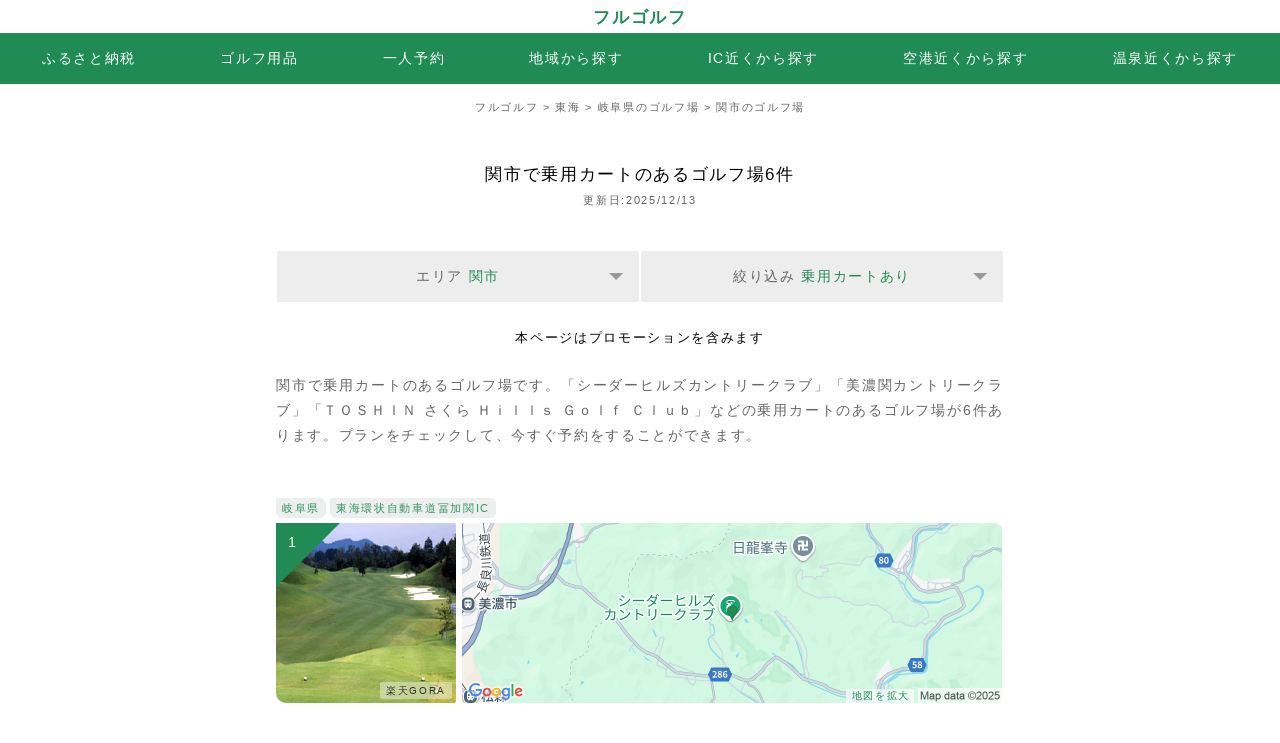

--- FILE ---
content_type: text/html; charset=UTF-8
request_url: https://fulgolf.com/d0000a4303009t12
body_size: 9061
content:
<!DOCTYPE html><html lang="ja"><head><meta charset="UTF-8"><title>関市で乗用カートのあるゴルフ場</title><meta content="関市で乗用カートのあるゴルフ場の予約ができます。「シーダーヒルズカントリークラブ」「美濃関カントリークラブ」「ＴＯＳＨＩＮ さくら Ｈｉｌｌｓ Ｇｏｌｆ Ｃｌｕｂ」などの関市で乗用カートのあるゴルフ場の予約をしてゴルフを楽しみましょう！" name="description"/><meta content="関市,乗用カート,ゴルフ場,予約" name="keywords"/><meta name="viewport" content="width=device-width,minimum-scale=1,initial-scale=1"/><meta property="og:title" content="関市で乗用カートのあるゴルフ場"/><meta property="og:type" content="article"/><meta property="og:url" content="https://fulgolf.com/d0000a4303009t12"/><meta property="og:image" content="https://fulgolf.com/icon/apple-touch-icon.png"/><meta property="og:site_name" content="フルゴルフ"/><meta property="og:description" content="関市で乗用カートのあるゴルフ場の予約ができます。「シーダーヒルズカントリークラブ」「美濃関カントリークラブ」「ＴＯＳＨＩＮ さくら Ｈｉｌｌｓ Ｇｏｌｆ Ｃｌｕｂ」などの関市で乗用カートのあるゴルフ場の予約をしてゴルフを楽しみましょう！"/> <meta name="twitter:card" content="summary_large_image"/><meta name="twitter:site" content="フルゴルフ"/><meta name="twitter:title" content="関市で乗用カートのあるゴルフ場"/><meta name="twitter:url" content="https://fulgolf.com/d0000a4303009t12"/><meta name="twitter:description" content="関市で乗用カートのあるゴルフ場の予約ができます。「シーダーヒルズカントリークラブ」「美濃関カントリークラブ」「ＴＯＳＨＩＮ さくら Ｈｉｌｌｓ Ｇｏｌｆ Ｃｌｕｂ」などの関市で乗用カートのあるゴルフ場の予約をしてゴルフを楽しみましょう！"/><meta name="twitter:image" content="https://fulgolf.com/icon/apple-touch-icon.png"/><link rel="canonical" href="https://fulgolf.com/d0000a4303009t12"><link rel="shortcut icon" type="image/x-icon" href="/icon/favicon.ico"><link rel="apple-touch-icon" sizes="180x180" href="/icon/apple-touch-icon.png"><style amp-custom>html,body,div,span,iframe,h1,h2,h3,h4,h5,h6,p,a,img,amp-img,dl,dt,dd,ol,ul,li,form,label,legend,table,caption,tbody,tfoot,thead,tr,th,td,article,aside,canvas,details,footer,header,hgroup,menu,nav,output,ruby,section,summary{margin:0;padding:0;border:0;font-size:100%;font:inherit;vertical-align:baseline}article,aside,details,figcaption,figure,footer,header,hgroup,menu,nav,section,img,amp-img{display:block}ol,ul{list-style:none}table{border-collapse:collapse;border-spacing:0}a{color:#208b55;text-decoration:none}a:hover{text-decoration:underline}body,html{background-color:#fff;width:100%;height:100%;color:#000;font-size:14px;line-height:1.4;letter-spacing:.12em;text-align:justify;font-family:YuGothic,Yu Gothic M,Yu Gothic Medium,Hiragino Kaku Gothic ProN,Hiragino Kaku Gothic Pro,Meiryo,sans-serif;-webkit-text-size-adjust:100%;scroll-behavior:smooth}hr{margin:24px 0;border:1px solid #ededed}.stealth_dateModified{clear:both;margin:0 0 24px;color:#000!important;font-size:.9em;text-align:center}.rnk{overflow:hidden;max-width:568px;margin:0 auto}.rnk>section{box-sizing:border-box;float:left;width:100%}.rnk>section a:hover{text-decoration-color:#333;-webkit-text-decoration-color:#333}.rnk img,.rnk amp-img,{position:absolute;border-radius:10px}.rnk h3{overflow:hidden;margin-left:16px;margin-bottom:8px;color:#333;font-size:1.1em;font-weight:700}.rnk .rnk_con{overflow:hidden;margin-bottom:30px;height:140px}.rnk .rnk_con div{position:relative;float:left;width:120px;height:120px;margin-right:16px}.rnk h3{margin:0}.mt4{margin-top:4px}.mt16{margin-top:16px}.mb16{margin-bottom:16px!important}.mb24{margin-bottom:24px}.mb32{margin-bottom:32px}.mt32{margin-top:32px}.page_top{position:relative;display:block;margin:8px auto 0;max-width:1600px;background-color:#ededed;font-size:.95em;text-align:center}.page_top a{display:block;padding:16px 0;cursor:pointer}.page_top:after{position:absolute;content:'';top:-30px;width:0;height:0;border:15px solid transparent;border-bottom-color:#ededed;margin-left:-15px}.h2_com{clear:both;margin:32px 0 0;text-align:center;font-size:1.1em}.h2_nav{margin:48px 0 32px;text-align:center;font-size:1.1em}.h2_nav_in{margin:0 0 16px;text-align:center;font-size:1.1em}.siteName{padding:6px 0 4px;color:#208b55;font-size:1.2em;font-weight:700;text-align:center}.lastmodified{margin:4px auto 40px;text-align:center;font-size:.8em;color:#666}.nav_main{overflow:hidden;overflow-x:scroll;white-space:nowrap;box-sizing:border-box;width:100%;background-color:#208b55;color:#fff;text-align:center;font-size:1em;-ms-overflow-style:none}.nav_main ul{display:-webkit-flex;display:flex;-webkit-justify-content:flex-start;justify-content:flex-start}.nav_main li{display:inline;-webkit-flex-grow:1;flex-grow:1;text-align:center;padding:16px;color:#333}.nav_main a{display:block;color:#fff}.nav_main span{display:none}.nav_main .this{padding:16px;color:#999}.thema-title{font-size:.8em;color:#666}.thema-value{display:block;clear:both;color:#208b55}.pankz{overflow:hidden;overflow-x:scroll;white-space:nowrap;box-sizing:border-box;width:100%;padding:16px 16px 0;text-align:center;font-size:.8em;color:#666;background-color:#fff;-ms-overflow-style:none}.pankz a{color:#666}.hotel_coupon01{max-width:768px;margin:0 auto;padding-left:20px;padding-right:20px;margin-bottom:48px}.hotel_coupon02{position:relative;border-radius:0 10px 10px 10px;background-color:#ededed;padding:16px}.num_coupon{position:absolute;z-index:10;top:0;left:0;width:0;height:0;border:18px solid transparent;border-top:18px solid #208b55;border-left:18px solid #208b55;color:#fbfbfd}.calendar{max-width:568px;margin:0 auto;padding-left:16px;padding-right:16px;padding-bottom:32px}.txt_sub{padding-top:8px;margin-bottom:8px;font-size:.95em;color:#666;line-height:1.6}.w_m{clear:both;overflow:hidden;display:flex;flex-wrap:wrap;flex-direction:row}.list{overflow:hidden;overflow-x:scroll;white-space:nowrap;flex:auto;margin-top:1px;margin-bottom:1px;margin-left:1px;margin-right:1px;background-color:#ededed;border-radius:2px;text-align:center;-ms-overflow-style:none}.list::-webkit-scrollbar,.pankz::-webkit-scrollbar,.nav_main::-webkit-scrollbar{display:none}.list_d:first-child{border-left:1px solid #e9e9e9;border-top-left-radius:2px;border-bottom-left-radius:2px}.list_d:last-child{border-top-right-radius:2px;border-bottom-right-radius:2px}.list a{display:block;padding:20px 0}.w_m .list{flex-basis:110px}.c_white{background-color:#fff}.c_this{box-sizing:border-box;padding:18px 0;color:#666}.c_orange{box-sizing:border-box;padding:20px;background-color:#e3e3e3;color:#666}.l_open{cursor:pointer;position:relative;padding:6px 32px;overflow-x:initial;overflow:hidden;white-space:nowrap}.l_open::before{position:absolute;top:44%;right:16px;content:'';border-left:7px solid transparent;border-right:7px solid transparent;border-top:7px solid #999}.l_open:hover .thema-value{text-decoration:underline}.l_close{cursor:pointer;display:none;box-sizing:border-box;padding:20px;background-color:#fff;color:#208b55}amp-lightbox .l_close{display:inline}amp-lightbox{padding:32px 0;background-color:#fff}amp-lightbox ul{max-width:568px;margin:0 auto;padding-left:16px;padding-right:16px}.hotel_list{margin-bottom:36px}.hotel_list section{overflow:hidden;max-width:568px;margin:0 auto;padding-left:16px;padding-right:16px;margin-bottom:48px}.hotel_list .img{display:flex;justify-content:center;margin-bottom:16px}.img_cc{position:relative;overflow:hidden;width:120px;height:120px;border-radius:0 2px 2px 10px;margin-right:6px}.img_map{position:relative;overflow:auto;flex:1;height:120px;border-radius:2px 10px 10px 2px}.img_map amp-img{position:absolute;height:120px}.golf_rank{position:relative}.golf_rank div{display:flex}.golf_rank img{position:relative;border-radius:0 10px 10px 10px}.rnk_con img{border-radius:0 10px 10px 10px}.hotel_list h2{overflow:hidden;margin-bottom:6px;font-size:1.1em;font-weight:700;color:#333;text-decoration-color:#333}.hotel_list h2 a{line-height::1;color:#333;text-decoration-color:#333}.hotel_list p{line-height:1.8;overflow:hidden;color:#666}.hotel_list p a{cursor:pointer}.num{position:absolute;z-index:10;top:0;width:0;height:0;border:32px solid transparent;border-top:32px solid #208b55;border-left:32px solid #208b55;color:#fff}.num span{position:absolute;z-index:11;top:-22px;left:-20px}.buzz_div{white-space:nowrap;color:#666}.rate{position:relative;display:inline-block;margin-top:-10px;padding-right:10px;width:85px;height:24px}.rate0{display:none}.rate:before,.rate:after{position:absolute;top:6px;left:0;content:'★★★★★';display:inline-block;font-size:16px;height:24px;line-height:24px}.rate:before{color:#ddd}.rate:after{color:#208b55;overflow:hidden;white-space:nowrap}.rate0:after{width:0}.rate0-5:after{width:8px}.rate1:after{width:18px}.rate1-5:after{width:26px}.rate2:after{width:36px}.rate2-5:after{width:44.5px}.rate3:after{width:54px}.rate3-5:after{width:62.5px}.rate4:after{width:73px}.rate4-5:after{width:80.5px}.rate5:after{width:88px}.pic_rakuten{background-color:rgba(255,255,255,.4);color:#333;position:absolute;right:4px;bottom:4px;font-size:.7em;border-radius:2px;padding:2px 6px}.pic_google{background-color:rgba(255,255,255,.4);right:4px;position:absolute;bottom:4px;font-size:.7em;border-radius:2px;padding:2px 6px}.img_map>a:hover>.pic_google{text-decoration:underline}.planName{clear:both;overflow:hidden;margin-bottom:-9px;color:#666;padding:0 6px}.min_price{clear:both;width:100%;margin-top:14px}.min_price:hover>.mp_name{text-decoration:underline}.min_price:hover>.mp_price{text-decoration:underline}.mp_img{float:left;padding:0 0 0 8px}.mp_name{float:left;color:#666;font-size:.8em;padding:3px 0 0 6px}.mp_price{float:right;padding:0 6px 0 0;font-weight:700;text-align:right}.mp_price span{font-size:.8em;font-weight:400}.compare{display:flex;clear:both;padding-top:8px;margin-bottom:16px;font-size:.9em;text-align:center}.etc{cursor:pointer;width:120px;margin-right:6px;border-radius:2px;background-color:#ededed;color:#208b55;text-align:center}.etc a{display:block;padding:16px 0}.low{flex:1;border-radius:2px;background-color:#208b55;text-align:center}.low a{display:block;padding:16px 0%;color:#fff}.credit{position:absolute;bottom:-16px;left:2px;font-size:.7em;color:#666}.copyright{margin:0 auto;max-width:1600px;padding:24px 0;border-bottom:1px solid #666;background-color:#111;color:#fff;font-size:.8em;text-align:center}.pref_dir{margin:0 auto;padding:24px 18px;text-align:center;line-height:2;font-size:.8em}.pref_dir li{display:inline;color:#ccc}.pref_dir li:after{content:"｜"}.pref_dir li:last-child{display:block;padding:16px 8px 0;text-align:center}.pref_dir li:nth-last-of-type(2):after,.pref_dir li:last-child:after{content:initial}.pref_dir a{color:#ccc}.address,.highway{color:#208b55;padding:4px 6px 4px 6px;border-radius:0 6px 6px 6px;opacity:.9;line-height:2.2;background-color:#ebeded;font-size:.8em;margin-right:4px}.add_hig{margin-bottom:3px}.faq_h3{margin-bottom:8px}footer{background-color:#111}.ad_top,.ad_mid,.ad_knr,.ad_btm{clear:both;overflow:hidden;margin-bottom:32px;padding:32px 16px;background-color:#ede9da}.ad_top>div,.ad_mid>div,.ad_btm>div{max-width:728px;margin:0 auto;text-align:center}.ad_mid>div>div:nth-of-type(2){display:none;float:right}.ad_knr div{max-width:552px;border:8px solid #fff;margin:0 auto;background-color:#fff}.pc{display:none}@media screen and (min-width:600px){.pc{display:block}.mb{display:none}.img_cc{width:180px;height:180px}.img_map{height:180px}.img_map amp-img{height:180px}}@media screen and (min-width:760px){.nav_main span{display:inline}.pankz{overflow-x:initial;padding:16px 16px 0}.h2_com{margin:48px auto 0;font-size:1.2em}.calendar,.calendar01{max-width:728px;padding-left:0;padding-right:0}.calendar h2{font-size:1.2em}.rnk{max-width:728px}.rnk>section{width:50%}.rnk>section:nth-child(2n+1){padding-right:16px}.rnk>section:nth-child(2n){padding-left:16px}.rnk h3{font-size:1em}.kiji_list{max-width:728px;padding-left:0;padding-right:0}.kiji_list section{width:49.5%}.kiji_list section:nth-child(2n+1){padding-left:16px}.kiji_list section:nth-child(2n){padding-right:16px}.list{overflow:hidden;overflow-x:initial}.l_open{padding:16px 32px}.thema-title{font-size:1em}.thema-value{display:inline}amp-lightbox ul{max-width:728px}.sort,.type{max-width:728px}.hotel_list section{max-width:728px}.hotel_list h2{font-size:1.2em}.compare{-webkit-flex-direction:row;flex-direction:row}.etc{width:180px}.pref_dir li:last-child{padding:24px 8px 0}.ad_mid div>div:nth-of-type(1){float:left}.ad_mid div>div:nth-of-type(2){display:block}.ad_knr div{max-width:712px}.pic_google{background-color:rgba(255,255,255,.65);right:90px;bottom:0;border-radius:0;padding:0 4px 1px 6px}}</style><script type="application/ld+json">{	"@context":"http://schema.org",	"@type":"Organization",	"name":"フルゴルフ",	"url":"https://fulgolf.com",	"logo":"https://fulgolf.com/icon/apple-touch-icon.png"
}</script><script type="application/ld+json">{	"@context":"http://schema.org",	"@type":"BreadcrumbList",	"itemListElement":[	{	"@type":"ListItem",	"position":1,	"item":{	"@id":"https://fulgolf.com",	"name":"フルゴルフ"	}	},	{	"@type":"ListItem",	"position":2,	"item":{	"@id":"https://fulgolf.com/d0000a4300000t12",	"name":"東海"	}	},	{	"@type":"ListItem",	"position":3,	"item":{	"@id":"https://fulgolf.com/d0000a4303000t12",	"name":"岐阜県で乗用カートのあるゴルフ場"	}	},	{	"@type":"ListItem",	"position":4,	"item":{	"@id":"https://fulgolf.com/d0000a4303009t12",	"name":"関市で乗用カートのあるゴルフ場"	}	}]}</script><script type="application/ld+json">{	"@context": "http://schema.org",	"@type": "ItemList",	"url": "https://fulgolf.com/d0000a4303009t12",	"name": "関市で乗用カートのあるのゴルフ場6件",	"numberOfItems": 6,	"itemListElement": [{	"@type": "ListItem",	"@id": "https://fulgolf.com/d0000c210033",	"position": "1",	"item": {	"url": "https://fulgolf.com/d0000a4303009t12#cc1",	"name": "シーダーヒルズカントリークラブ"	}	},{	"@type": "ListItem",	"@id": "https://fulgolf.com/d0000c210069",	"position": "2",	"item": {	"url": "https://fulgolf.com/d0000a4303009t12#cc2",	"name": "美濃関カントリークラブ"	}	},{	"@type": "ListItem",	"@id": "https://fulgolf.com/d0000c210076",	"position": "3",	"item": {	"url": "https://fulgolf.com/d0000a4303009t12#cc3",	"name": "ＴＯＳＨＩＮ さくら Ｈｉｌｌｓ Ｇｏｌｆ Ｃｌｕｂ"	}	},{	"@type": "ListItem",	"@id": "https://fulgolf.com/d0000c210017",	"position": "4",	"item": {	"url": "https://fulgolf.com/d0000a4303009t12#cc4",	"name": "岐阜セントフィールドカントリー倶楽部"	}	},{	"@type": "ListItem",	"@id": "https://fulgolf.com/d0000c210011",	"position": "5",	"item": {	"url": "https://fulgolf.com/d0000a4303009t12#cc5",	"name": "岐阜稲口ゴルフ倶楽部"	}	},{	"@type": "ListItem",	"@id": "https://fulgolf.com/d0000c210024",	"position": "6",	"item": {	"url": "https://fulgolf.com/d0000a4303009t12#cc6",	"name": "グリーンヒル関ゴルフ倶楽部"	}	}]}</script><script type="application/ld+json">{	"@context":"http://schema.org",	"@type":"LodgingBusiness",	"name":"シーダーヒルズカントリークラブ",	"url":"https://fulgolf.com/d0000c210033",	"image":"https://gora.golf.rakuten.co.jp/img/golf/210033/photo1.jpg",	"priceRange":"7777より",	"aggregateRating":{"@type":"AggregateRating","ratingValue":"4.1","reviewCount":"2461"},	"address":{"@type": "PostalAddress","streetAddress": "関市","addressLocality": "4303000","addressRegion": "岐阜県","postalCode": "501-3202","addressCountry":{"@type":"Country","name":"日本"}},	"geo": {	"@type": "GeoCoordinates",	"latitude": "35.537158966064",	"longitude": "136.96043395996"	},	"telephone": "0575-29-0380"	}</script><script async src="https://cdn.ampproject.org/v0.js" type="text/psajs" data-pagespeed-orig-index="0"></script><script async custom-element="amp-lightbox" src="https://cdn.ampproject.org/v0/amp-lightbox-0.1.js" type="text/psajs" data-pagespeed-orig-index="1"></script><script async custom-element="amp-analytics" src="https://cdn.ampproject.org/v0/amp-analytics-0.1.js" type="text/psajs" data-pagespeed-orig-index="2"></script><script async custom-element="amp-ad" src="https://cdn.ampproject.org/v0/amp-ad-0.1.js" type="text/psajs" data-pagespeed-orig-index="3"></script><script type="text/psajs" data-pagespeed-orig-index="4">(function(w,d,s,l,i){w[l]=w[l]||[];w[l].push({'gtm.start':new Date().getTime(),event:'gtm.js'});var f=d.getElementsByTagName(s)[0],j=d.createElement(s),dl=l!='dataLayer'?'&l='+l:'';j.async=true;j.src='https://www.googletagmanager.com/gtm.js?id='+i+dl;f.parentNode.insertBefore(j,f);})(window,document,'script','dataLayer','GTM-MZ683JG');</script></head><body id="top"><noscript><meta HTTP-EQUIV="refresh" content="0;url='https://fulgolf.com/d0000a4303009t12?PageSpeed=noscript'" /><style><!--table,div,span,font,p{display:none} --></style><div style="display:block">Please click <a href="https://fulgolf.com/d0000a4303009t12?PageSpeed=noscript">here</a> if you are not redirected within a few seconds.</div></noscript><amp-analytics config="https://www.googletagmanager.com/amp.json?id=GTM-NW56QNZ&gtm.url=SOURCE_URL" data-credentials="include"></amp-analytics><noscript><iframe src="https://www.googletagmanager.com/ns.html?id=GTM-MZ683JG" height="0" width="0" style="display:none;visibility:hidden"></iframe></noscript><header class="siteName"><a href="https://fulgolf.com">フルゴルフ</a></header><nav class="nav_main"><ul><li><a href="/fa0000000">ふるさと納税</a></li><li><a href="/cz000000000000">ゴルフ用品</a></li><li><a href="/d0000a0000000t14">一人予約</a></li><li><a href="/">地域から探す</a></li><li><a href="/d0000h000000t00">IC近くから探す</a></li><li><a href="/d0000p000000t00">空港近くから探す</a></li><li><a href="/d0000o0000000">温泉近くから探す</a></li></ul></nav><article class="hotel_list"><nav class="pankz"><a href="https://fulgolf.com">フルゴルフ</a>&nbsp;&gt;&nbsp;<a href="./d0000a4300000t12">東海</a>&nbsp;&gt;&nbsp;<a href="./d0000a4303000t12">岐阜県のゴルフ場</a>&nbsp;&gt;&nbsp;関市のゴルフ場</nav><section><h1 class="h2_com">関市で乗用カートのあるゴルフ場6件</h1><p class="lastmodified">更新日:2025/12/13</p><div class="w_m mb24"><span class="list l_open" on="tap:syncer-1" role="button" tabindex="0"><span class="thema-title">エリア</span> <span class="thema-value">関市</span></span><span class="list l_open" on="tap:syncer-2" role="button" tabindex="1"><span class="thema-title">絞り込み</span> <span class="thema-value">乗用カートあり</span></span></div><p class="stealth_dateModified">本ページはプロモーションを含みます</p><p>関市で乗用カートのあるゴルフ場です。「シーダーヒルズカントリークラブ」「美濃関カントリークラブ」「ＴＯＳＨＩＮ さくら Ｈｉｌｌｓ Ｇｏｌｆ Ｃｌｕｂ」などの乗用カートのあるゴルフ場が6件あります。プランをチェックして、今すぐ予約をすることができます。</p></section><section id="cc1"><div class="add_hig"><span class="address"><a href="./d0000a4303000t12">岐阜県</a></span><span class="highway"><a href="./d0000h056000t12">東海環状自動車道</a><a href="./d0000h056007t12">冨加関IC</a></span></div><div class="img"><div class="img_cc"><span class="num"><span>1</span></span><amp-img layout="responsive" src="https://gora.golf.rakuten.co.jp/img/golf/210033/photo1.jpg" alt="シーダーヒルズカントリークラブ" width="120" height="120"></amp-img><span class="pic_rakuten">楽天GORA</span></div><div class="img_map"><a href="https://www.google.com/maps/search/?api=1&query=35.537158966064,136.96043395996" target="_blank" rel="noopener noreferrer sponsored"><amp-img class="pc" layout="fixed" src="/cc_img/210033/pc.png" alt="シーダーヒルズカントリークラブの地図" width="540" height="180"></amp-img><amp-img class="mb" layout="fixed" src="/cc_img/210033/mb.png" alt="シーダーヒルズカントリークラブの地図" width="437" height="120"></amp-img><span class="pic_google">地図を拡大</span></a></div></div><div class="buzz_div"><span class="rate rate4"></span>4.1</div><h2 class="mt4"><a href="./d0000c210033">シーダーヒルズカントリークラブ</a></h2><a href="https://hb.afl.rakuten.co.jp/hgc/2104730c.589f8dbe.2104730d.db16d97f/?pc=https%3A%2F%2Fsearch.gora.golf.rakuten.co.jp%2Fcal%2Fdisp%2Fc_id%2F210033%3Frafcid%3Dwsc_g_cd_1068451690857557312" target="_blank" rel="noopener noreferrer sponsored"><div class="min_price"><div class="mp_name">楽天GORA</div><div class="mp_price"><span>総額</span>&nbsp;7,777<span>円より</span></div></div></a><div class="compare"><div class="etc"><a href="./d0000ch210033">宿泊プラン</a></div><div class="low"><a href="https://hb.afl.rakuten.co.jp/hgc/2104730c.589f8dbe.2104730d.db16d97f/?pc=https%3A%2F%2Fsearch.gora.golf.rakuten.co.jp%2Fcal%2Fdisp%2Fc_id%2F210033%3Frafcid%3Dwsc_g_cd_1068451690857557312" target="_blank" rel="noopener noreferrer sponsored">予約状況を確認</a></div></div><p>◆シーダーヒルズカントリークラブの魅力　岐阜県関市に位置する美しい丘陵コースで、国内屈指の名設計家・鈴木正一が手掛けた全18ホール。1994年10月9日に開場し、美濃の…</p></section><div class="ad_top"><div class="pc"><script async src="https://pagead2.googlesyndication.com/pagead/js/adsbygoogle.js?client=ca-pub-0933883986777126" crossorigin="anonymous" type="text/psajs" data-pagespeed-orig-index="5"></script><ins class="adsbygoogle" style="display:inline-block;width:728px;height:90px" data-ad-client="ca-pub-0933883986777126" data-ad-slot="6829441980"></ins><script type="text/psajs" data-pagespeed-orig-index="6">(adsbygoogle=window.adsbygoogle||[]).push({});</script></div><div class="mb"><script async src="https://pagead2.googlesyndication.com/pagead/js/adsbygoogle.js?client=ca-pub-0933883986777126" crossorigin="anonymous" type="text/psajs" data-pagespeed-orig-index="7"></script><ins class="adsbygoogle" style="display:inline-block;width:336px;height:280px" data-ad-client="ca-pub-0933883986777126" data-ad-slot="6829441980"></ins><script type="text/psajs" data-pagespeed-orig-index="8">(adsbygoogle=window.adsbygoogle||[]).push({});</script></div></div><section id="cc2"><div class="add_hig"><span class="address"><a href="./d0000a4303000t12">岐阜県</a></span><span class="highway"><a href="./d0000h056000t12">東海環状自動車道</a><a href="./d0000h056007t12">冨加関IC</a></span></div><div class="img"><div class="img_cc"><span class="num"><span>2</span></span><amp-img layout="responsive" src="https://gora.golf.rakuten.co.jp/img/golf/210069/photo1.jpg" alt="美濃関カントリークラブ" width="120" height="120"></amp-img><span class="pic_rakuten">楽天GORA</span></div><div class="img_map"><a href="https://www.google.com/maps/search/?api=1&query=35.510059356689,136.93669128418" target="_blank" rel="noopener noreferrer sponsored"><amp-img class="pc" layout="fixed" src="/cc_img/210069/pc.png" alt="美濃関カントリークラブの地図" width="540" height="180"></amp-img><amp-img class="mb" layout="fixed" src="/cc_img/210069/mb.png" alt="美濃関カントリークラブの地図" width="437" height="120"></amp-img><span class="pic_google">地図を拡大</span></a></div></div><div class="buzz_div"><span class="rate rate3-5"></span>3.7</div><h2 class="mt4"><a href="./d0000c210069">美濃関カントリークラブ</a></h2><a href="https://hb.afl.rakuten.co.jp/hgc/2104730c.589f8dbe.2104730d.db16d97f/?pc=https%3A%2F%2Fsearch.gora.golf.rakuten.co.jp%2Fcal%2Fdisp%2Fc_id%2F210069%3Frafcid%3Dwsc_g_cd_1068451690857557312" target="_blank" rel="noopener noreferrer sponsored"><div class="min_price"><div class="mp_name">楽天GORA</div><div class="mp_price"><span>総額</span>&nbsp;4,150<span>円より</span></div></div></a><div class="compare"><div class="etc"><a href="./d0000ch210069">宿泊プラン</a></div><div class="low"><a href="https://hb.afl.rakuten.co.jp/hgc/2104730c.589f8dbe.2104730d.db16d97f/?pc=https%3A%2F%2Fsearch.gora.golf.rakuten.co.jp%2Fcal%2Fdisp%2Fc_id%2F210069%3Frafcid%3Dwsc_g_cd_1068451690857557312" target="_blank" rel="noopener noreferrer sponsored">予約状況を確認</a></div></div><p>コンペの景品が前回と違って良かったし、コンペ仲間も喜んでいました。またコンペします??食事も変わっていて良かった??</p></section><section id="cc3"><div class="add_hig"><span class="address"><a href="./d0000a4303000t12">岐阜県</a></span><span class="highway"><a href="./d0000h048000t12">東海北陸自動車道</a><a href="./d0000h048003t12">美濃IC</a></span></div><div class="img"><div class="img_cc"><span class="num"><span>3</span></span><amp-img layout="responsive" src="https://gora.golf.rakuten.co.jp/img/golf/210076/photo1.jpg" alt="ＴＯＳＨＩＮ さくら Ｈｉｌｌｓ Ｇｏｌｆ Ｃｌｕｂ" width="120" height="120"></amp-img><span class="pic_rakuten">楽天GORA</span></div><div class="img_map"><a href="https://www.google.com/maps/search/?api=1&query=35.530757904053,136.86099243164" target="_blank" rel="noopener noreferrer sponsored"><amp-img class="pc" layout="fixed" src="/cc_img/210076/pc.png" alt="ＴＯＳＨＩＮ さくら Ｈｉｌｌｓ Ｇｏｌｆ Ｃｌｕｂの地図" width="540" height="180"></amp-img><amp-img class="mb" layout="fixed" src="/cc_img/210076/mb.png" alt="ＴＯＳＨＩＮ さくら Ｈｉｌｌｓ Ｇｏｌｆ Ｃｌｕｂの地図" width="437" height="120"></amp-img><span class="pic_google">地図を拡大</span></a></div></div><div class="buzz_div"><span class="rate rate3-5"></span>3.7</div><h2 class="mt4"><a href="./d0000c210076">ＴＯＳＨＩＮ さくら Ｈｉｌｌｓ Ｇｏｌｆ Ｃｌｕｂ</a></h2><a href="https://hb.afl.rakuten.co.jp/hgc/2104730c.589f8dbe.2104730d.db16d97f/?pc=https%3A%2F%2Fsearch.gora.golf.rakuten.co.jp%2Fcal%2Fdisp%2Fc_id%2F210076%3Frafcid%3Dwsc_g_cd_1068451690857557312" target="_blank" rel="noopener noreferrer sponsored"><div class="min_price"><div class="mp_name">楽天GORA</div><div class="mp_price"><span>総額</span>&nbsp;6,499<span>円より</span></div></div></a><div class="compare"><div class="etc"><a href="./d0000ch210076">宿泊プラン</a></div><div class="low"><a href="https://hb.afl.rakuten.co.jp/hgc/2104730c.589f8dbe.2104730d.db16d97f/?pc=https%3A%2F%2Fsearch.gora.golf.rakuten.co.jp%2Fcal%2Fdisp%2Fc_id%2F210076%3Frafcid%3Dwsc_g_cd_1068451690857557312" target="_blank" rel="noopener noreferrer sponsored">予約状況を確認</a></div></div><p>コストパフォーマンスいいです。次も利用したいです。</p></section><section id="cc4"><div class="add_hig"><span class="address"><a href="./d0000a4303000t12">岐阜県</a></span><span class="highway"><a href="./d0000h056000t12">東海環状自動車道</a><a href="./d0000h056007t12">冨加関IC</a></span></div><div class="img"><div class="img_cc"><span class="num"><span>4</span></span><amp-img layout="responsive" src="https://gora.golf.rakuten.co.jp/img/golf/210017/photo1.jpg" alt="岐阜セントフィールドカントリー倶楽部" width="120" height="120"></amp-img><span class="pic_rakuten">楽天GORA</span></div><div class="img_map"><a href="https://www.google.com/maps/search/?api=1&query=35.518985748291,136.9945526123" target="_blank" rel="noopener noreferrer sponsored"><amp-img class="pc" layout="fixed" src="/cc_img/210017/pc.png" alt="岐阜セントフィールドカントリー倶楽部の地図" width="540" height="180"></amp-img><amp-img class="mb" layout="fixed" src="/cc_img/210017/mb.png" alt="岐阜セントフィールドカントリー倶楽部の地図" width="437" height="120"></amp-img><span class="pic_google">地図を拡大</span></a></div></div><div class="buzz_div"><span class="rate rate4"></span>4.4</div><h2 class="mt4"><a href="./d0000c210017">岐阜セントフィールドカントリー倶楽部</a></h2><a href="https://hb.afl.rakuten.co.jp/hgc/2104730c.589f8dbe.2104730d.db16d97f/?pc=https%3A%2F%2Fsearch.gora.golf.rakuten.co.jp%2Fcal%2Fdisp%2Fc_id%2F210017%3Frafcid%3Dwsc_g_cd_1068451690857557312" target="_blank" rel="noopener noreferrer sponsored"><div class="min_price"><div class="mp_name">楽天GORA</div><div class="mp_price"><span>総額</span>&nbsp;4,205<span>円より</span></div></div></a><div class="compare"><div class="etc"><a href="./d0000ch210017">宿泊プラン</a></div><div class="low"><a href="https://hb.afl.rakuten.co.jp/hgc/2104730c.589f8dbe.2104730d.db16d97f/?pc=https%3A%2F%2Fsearch.gora.golf.rakuten.co.jp%2Fcal%2Fdisp%2Fc_id%2F210017%3Frafcid%3Dwsc_g_cd_1068451690857557312" target="_blank" rel="noopener noreferrer sponsored">予約状況を確認</a></div></div><p>所属プロ始めスタッフ一同親切な方々でした</p></section><section id="cc5"><div class="add_hig"><span class="address"><a href="./d0000a4303000t12">岐阜県</a></span><span class="highway"><a href="./d0000h048000t12">東海北陸自動車道</a><a href="./d0000h048002t12">関IC</a></span></div><div class="img"><div class="img_cc"><span class="num"><span>5</span></span><amp-img layout="responsive" src="https://gora.golf.rakuten.co.jp/img/golf/210011/photo1.jpg" alt="岐阜稲口ゴルフ倶楽部" width="120" height="120"></amp-img><span class="pic_rakuten">楽天GORA</span></div><div class="img_map"><a href="https://www.google.com/maps/search/?api=1&query=35.457820892334,136.91522216797" target="_blank" rel="noopener noreferrer sponsored"><amp-img class="pc" layout="fixed" src="/cc_img/210011/pc.png" alt="岐阜稲口ゴルフ倶楽部の地図" width="540" height="180"></amp-img><amp-img class="mb" layout="fixed" src="/cc_img/210011/mb.png" alt="岐阜稲口ゴルフ倶楽部の地図" width="437" height="120"></amp-img><span class="pic_google">地図を拡大</span></a></div></div><div class="buzz_div"><span class="rate rate3-5"></span>3.5</div><h2 class="mt4"><a href="./d0000c210011">岐阜稲口ゴルフ倶楽部</a></h2><a href="https://hb.afl.rakuten.co.jp/hgc/2104730c.589f8dbe.2104730d.db16d97f/?pc=https%3A%2F%2Fsearch.gora.golf.rakuten.co.jp%2Fcal%2Fdisp%2Fc_id%2F210011%3Frafcid%3Dwsc_g_cd_1068451690857557312" target="_blank" rel="noopener noreferrer sponsored"><div class="min_price"><div class="mp_name">楽天GORA</div><div class="mp_price"><span>総額</span>&nbsp;9,975<span>円より</span></div></div></a><div class="compare"><div class="etc"><a href="./d0000ch210011">宿泊プラン</a></div><div class="low"><a href="https://hb.afl.rakuten.co.jp/hgc/2104730c.589f8dbe.2104730d.db16d97f/?pc=https%3A%2F%2Fsearch.gora.golf.rakuten.co.jp%2Fcal%2Fdisp%2Fc_id%2F210011%3Frafcid%3Dwsc_g_cd_1068451690857557312" target="_blank" rel="noopener noreferrer sponsored">予約状況を確認</a></div></div><p>グリーンが仕上がっていて早く感じました。全体的に雰囲気は良く、難しさもあり良かったです。また、来たいと思うゴルフ場でした。</p></section><section id="cc6"><div class="add_hig"><span class="address"><a href="./d0000a4303000t12">岐阜県</a></span><span class="highway"><a href="./d0000h048000t12">東海北陸自動車道</a><a href="./d0000h048002t12">関IC</a></span></div><div class="img"><div class="img_cc"><span class="num"><span>6</span></span><amp-img layout="responsive" src="https://gora.golf.rakuten.co.jp/img/golf/210024/photo1.jpg" alt="グリーンヒル関ゴルフ倶楽部" width="120" height="120"></amp-img><span class="pic_rakuten">楽天GORA</span></div><div class="img_map"><a href="https://www.google.com/maps/search/?api=1&query=35.454936981201,136.93290710449" target="_blank" rel="noopener noreferrer sponsored"><amp-img class="pc" layout="fixed" src="/cc_img/210024/pc.png" alt="グリーンヒル関ゴルフ倶楽部の地図" width="540" height="180"></amp-img><amp-img class="mb" layout="fixed" src="/cc_img/210024/mb.png" alt="グリーンヒル関ゴルフ倶楽部の地図" width="437" height="120"></amp-img><span class="pic_google">地図を拡大</span></a></div></div><div class="buzz_div"><span class="rate rate4"></span>4.2</div><h2 class="mt4"><a href="./d0000c210024">グリーンヒル関ゴルフ倶楽部</a></h2><a href="https://hb.afl.rakuten.co.jp/hgc/2104730c.589f8dbe.2104730d.db16d97f/?pc=https%3A%2F%2Fsearch.gora.golf.rakuten.co.jp%2Fcal%2Fdisp%2Fc_id%2F210024%3Frafcid%3Dwsc_g_cd_1068451690857557312" target="_blank" rel="noopener noreferrer sponsored"><div class="min_price"><div class="mp_name">楽天GORA</div><div class="mp_price"><span>総額</span>&nbsp;9,030<span>円より</span></div></div></a><div class="compare"><div class="etc"><a href="./d0000ch210024">宿泊プラン</a></div><div class="low"><a href="https://hb.afl.rakuten.co.jp/hgc/2104730c.589f8dbe.2104730d.db16d97f/?pc=https%3A%2F%2Fsearch.gora.golf.rakuten.co.jp%2Fcal%2Fdisp%2Fc_id%2F210024%3Frafcid%3Dwsc_g_cd_1068451690857557312" target="_blank" rel="noopener noreferrer sponsored">予約状況を確認</a></div></div><p>丘陵コース。距離はそれほど長くないものの頭脳的な戦略が求められます。戦略的でエキサイティングで自然美と人工美のおりなすコースレイアウトはプレーヤーに満足度の高…</p></section></article><div class="ad_mid"><div><div><script async src="https://pagead2.googlesyndication.com/pagead/js/adsbygoogle.js?client=ca-pub-0933883986777126" crossorigin="anonymous" type="text/psajs" data-pagespeed-orig-index="9"></script><ins class="adsbygoogle" style="display:inline-block;width:336px;height:280px" data-ad-client="ca-pub-0933883986777126" data-ad-slot="9922509180"></ins><script type="text/psajs" data-pagespeed-orig-index="10">(adsbygoogle=window.adsbygoogle||[]).push({});</script></div><div><script async src="https://pagead2.googlesyndication.com/pagead/js/adsbygoogle.js?client=ca-pub-0933883986777126" crossorigin="anonymous" type="text/psajs" data-pagespeed-orig-index="11"></script><ins class="adsbygoogle" style="display:inline-block;width:336px;height:280px" data-ad-client="ca-pub-0933883986777126" data-ad-slot="9922509180"></ins><script type="text/psajs" data-pagespeed-orig-index="12">(adsbygoogle=window.adsbygoogle||[]).push({});</script></div></div></div><nav class="calendar"><div class="h2_nav">エリアを変更する</div><ul class="w_m" id="area-list"><li class="list"><a href="./d0000a0000000t12">全国</a></li><li class="list"><a href="./d0000a4300000t12">東海</a></li><li class="list"><a href="./d0000a4303000t12">岐阜県</a></li><li class="list c_orange">関市</li><li class="list l_close" on="tap:syncer-1.close" role="button" tabindex="0">閉じる</li></ul><div class="h2_nav">並び順</div><ul class="w_m" id="area-list"><li class="list"><a href="./d0000a4303009t17">ランキング</a></li><li class="list"><a href="./d0000a4303009t00">人気</a></li><li class="list"><a href="./d0000a4303009t09">平日も安い</a></li><li class="list"><a href="./d0000a4303009t07">土日祝も安い</a></li><li class="list"><a href="./d0000a4303009t01">初心者</a></li><li class="list"><a href="./d0000a4303009t02">中級者</a></li><li class="list"><a href="./d0000a4303009t03">上級者</a></li><li class="list"><a href="./d0000a4303009t04">接待</a></li><li class="list"><a href="./d0000a4303009t05">カジュアル</a></li><li class="list"><a href="./d0000a4303009t06">女性</a></li></ul><div class="h2_nav">絞り込み</div><ul class="w_m" id="area-list"><li class="list"><a href="./d0000a4303009t08">2サム保証</a></li><li class="list"><a href="./d0000a4303009t14">一人予約</a></li><li class="list"><a href="./d0000a4303009t15">スループレー</a></li><li class="list"><a href="./d0000a4303009t11">ハーフ</a></li><li class="list"><a href="./d0000a4303009t10">オープンコンペ</a></li><li class="list c_this">カート</li><li class="list"><a href="./d0000a4303009t13">温泉</a></li><li class="list"><a href="./d0000a4303009t16">宿泊パック</a></li><li class="list"><a href="./d0000a4303009t18">フェアウェイが広い</a></li></ul></nav><amp-lightbox scrollable id="syncer-1" layout="nodisplay"><ul class="w_m" id="area-list"><li class="list"><a href="./d0000a0000000t12">全国</a></li><li class="list"><a href="./d0000a4300000t12">東海</a></li><li class="list"><a href="./d0000a4303000t12">岐阜県</a></li><li class="list c_orange">関市</li><li class="list l_close" on="tap:syncer-1.close" role="button" tabindex="0">閉じる</li></ul></amp-lightbox><amp-lightbox scrollable id="syncer-2" layout="nodisplay"><div class="h2_nav_in">並び順</div><ul class="w_m" id="area-list"><li class="list"><a href="./d0000a4303009t17">ランキング</a></li><li class="list"><a href="./d0000a4303009t00">人気</a></li><li class="list"><a href="./d0000a4303009t09">平日も安い</a></li><li class="list"><a href="./d0000a4303009t07">土日祝も安い</a></li><li class="list"><a href="./d0000a4303009t01">初心者</a></li><li class="list"><a href="./d0000a4303009t02">中級者</a></li><li class="list"><a href="./d0000a4303009t03">上級者</a></li><li class="list"><a href="./d0000a4303009t04">接待</a></li><li class="list"><a href="./d0000a4303009t05">カジュアル</a></li><li class="list"><a href="./d0000a4303009t06">女性</a></li></ul><div class="h2_nav">絞り込み</div><ul class="w_m" id="area-list"><li class="list"><a href="./d0000a4303009t08">2サム保証</a></li><li class="list"><a href="./d0000a4303009t14">一人予約</a></li><li class="list"><a href="./d0000a4303009t15">スループレー</a></li><li class="list"><a href="./d0000a4303009t11">ハーフ</a></li><li class="list"><a href="./d0000a4303009t10">オープンコンペ</a></li><li class="list c_this">カート</li><li class="list"><a href="./d0000a4303009t13">温泉</a></li><li class="list"><a href="./d0000a4303009t16">宿泊パック</a></li><li class="list"><a href="./d0000a4303009t18">フェアウェイが広い</a></li></ul><ul class="w_m" id="area-list"><li class="list l_close" on="tap:syncer-2.close" role="button" tabindex="0">閉じる</li></ul></amp-lightbox><footer><nav class="page_top"><a href="#top">ページトップへ</a></nav><ul class="pref_dir"><li><a href='https://fulgolf.com/d0000a8007000t14'>鹿児島一人ゴルフ</a></li><li><a href='https://fulgolf.com/d0000a5103000t16'>ゴルフ宿泊パック 2ラウンド 兵庫</a></li><li><a href='https://fulgolf.com/d0000a4304000t16'>ゴルフ 宿泊 2ラウンド 三重</a></li><li><a href='https://fulgolf.com/d0000a3000000t08'>2サム保証 ゴルフ場 関東</a></li><li><a href='https://fulgolf.com/d0000a9000000t07'>沖縄ゴルフ場 安い</a></li><li><a href='https://fulgolf.com/d0000a3006000t14'>一人ゴルフ 千葉</a></li><li><a href='https://fulgolf.com/d0000a5000000t10'>オープンコンペ 関西</a></li><li><a href='https://fulgolf.com/d0000a3000000t11'>ゴルフ ハーフ</a></li><li><a href='https://fulgolf.com/d0000a8004000t16'>ゴルフ宿泊パック 2ラウンド 熊本</a></li><li><a href='https://fulgolf.com/d0000a3006000t10'>オープンコンペ 千葉</a></li><li><a href='https://fulgolf.com/d0000a3000000t10'>オープンコンペ 関東</a></li><li><a href='https://fulgolf.com/d0000a3007000t14'>一人ゴルフ 埼玉</a></li><li><a href='https://fulgolf.com/d0000a8001000t14'>1人ゴルフ 福岡</a></li><li><a href='https://fulgolf.com/d0000a3003000t14'>一人で回れるゴルフ場 群馬</a></li><li><a href='https://fulgolf.com/d0000a3003000t16'>ゴルフ 宿泊 2ラウンド 群馬</a></li><li><a href='https://fulgolf.com/d0000a4304004t08'>三重県 ゴルフ場 2サム</a></li><li><a href='https://fulgolf.com/d0000a3002000t10'>オープンコンペ 栃木</a></li><li><a href='https://fulgolf.com/d0000a5100000t08'>2サム保証 関西</a></li><li><a href='https://fulgolf.com/d0000a3002000t16'>ゴルフ 宿泊 2ラウンド 栃木</a></li><li><a href='https://fulgolf.com/d0000a5100000t14'>1人ゴルフ 関西</a></li><li><a href='https://fulgolf.com/d0000a9001003t07'>宮古島 ゴルフ 安い</a></li><li><a href='https://fulgolf.com/d0000a3006000t08'>2サム保証 割増なし 千葉</a></li><li><a href='https://fulgolf.com/d0000a5106000t14'>和歌山カントリー1人予約</a></li><li><a href='https://fulgolf.com/d0000a1000000t01'>北海道 ゴルフ場 初心者</a></li><li><a href='https://fulgolf.com/d0000a3006002t07'>成田 ゴルフ場 安い</a></li><li><a href='https://fulgolf.com/d0000a3001000t08'>茨城県 ゴルフ場 2サム</a></li><li><a href='https://fulgolf.com/d0000a8004000t07'>熊本 ゴルフ場 安い</a></li><li><a href='https://fulgolf.com/d0000a4303000t08'>岐阜 ゴルフ場 2サム</a></li><li><a href='https://fulgolf.com/d0000a1001035t07'>当別 ゴルフ場</a></li><li><a href='https://fulgolf.com/d0000a3007000t08'>2サム保証 ゴルフ場 埼玉</a></li><li><a href="https://webservice.rakuten.co.jp/" target="_blank" rel="noopener noreferrer sponsored">Supported by Rakuten Developers</a></li><li><a href="/privacypolicy.php">Privacy Policy</a></li><li>Copyright @ フルゴルフ</li></ul></footer><script type="text/javascript" src="/pagespeed_static/js_defer.I4cHjq6EEP.js"></script></body></html>

--- FILE ---
content_type: text/html; charset=utf-8
request_url: https://www.google.com/recaptcha/api2/aframe
body_size: 269
content:
<!DOCTYPE HTML><html><head><meta http-equiv="content-type" content="text/html; charset=UTF-8"></head><body><script nonce="83-RjbR4gDSPFwT0i0VLPw">/** Anti-fraud and anti-abuse applications only. See google.com/recaptcha */ try{var clients={'sodar':'https://pagead2.googlesyndication.com/pagead/sodar?'};window.addEventListener("message",function(a){try{if(a.source===window.parent){var b=JSON.parse(a.data);var c=clients[b['id']];if(c){var d=document.createElement('img');d.src=c+b['params']+'&rc='+(localStorage.getItem("rc::a")?sessionStorage.getItem("rc::b"):"");window.document.body.appendChild(d);sessionStorage.setItem("rc::e",parseInt(sessionStorage.getItem("rc::e")||0)+1);localStorage.setItem("rc::h",'1766945943919');}}}catch(b){}});window.parent.postMessage("_grecaptcha_ready", "*");}catch(b){}</script></body></html>